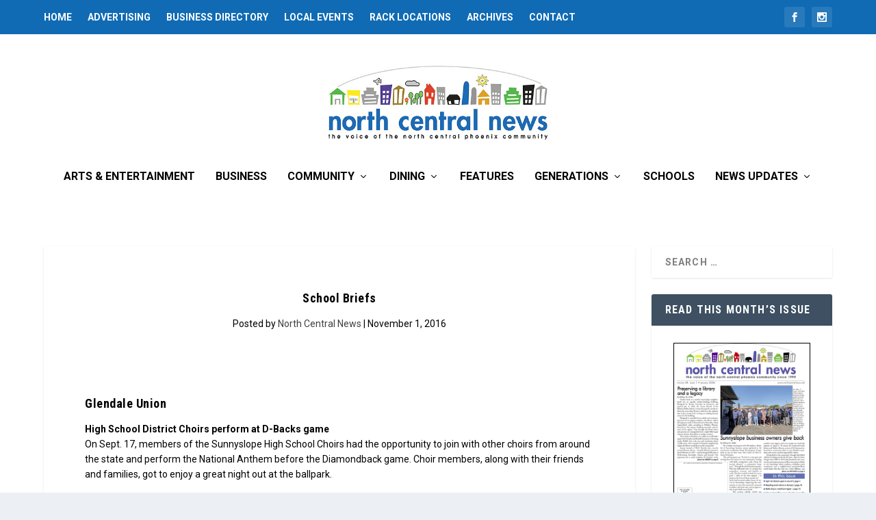

--- FILE ---
content_type: text/css
request_url: https://northcentralnews.net/wp-content/plugins/logos-showcase/bxslider/jquery.bxslider.css?ver=6.9
body_size: 1063
content:
/**
 * BxSlider v4.2 - Fully loaded, responsive content slider
 * http://bxslider.com
 *
 * Written by: Steven Wanderski, 2012, Modified by CMoreira 2014
 * http://stevenwanderski.com & http://cmoreira.net;
 *
 */


/** RESET AND LAYOUT
===================================*/

.lshowcase-logos .bx-wrapper {
	position: relative;
	padding:0px;
	*zoom: 1;
	margin:0 auto;
	direction: ltr;
}


.lshowcase-logos .bx-wrapper img {
	max-width: 100%;
	display: block;
	margin:0 auto;
	height: auto;
}



/** THEME
===================================*/

.lshowcase-logos .bx-wrapper .bx-viewport {
	padding:0px;
	box-shadow: none;
	border:none;
	}
	


.lshowcase-logos .bx-wrapper .bx-pager,
.lshowcase-logos .bx-wrapper .bx-controls-auto {
	position: absolute;
	bottom: -30px;
	width: 100%;
}

/* LOADER */

.lshowcase-logos .bx-wrapper .bx-loading {
	min-height: 50px;
	background: url(images/bx_loader.gif) center center no-repeat;
	height: 100%;
	width: 100%;
	position: absolute;
	top: 0;
	left: 0;
	z-index: 2000;
}

/* PAGER */

.lshowcase-logos .bx-wrapper .bx-pager {
	text-align: center;
	font-size: .85em;
	font-family: Arial;
	font-weight: bold;
	color: #666;
	padding-top: 20px;
}

.lshowcase-logos .bx-wrapper .bx-pager .bx-pager-item,
.lshowcase-logos .bx-wrapper .bx-controls-auto .bx-controls-auto-item {
	display: inline-block;
	*zoom: 1;
	*display: inline;
}

.lshowcase-logos .bx-wrapper .bx-pager.bx-default-pager a {
	background: #666;
	text-indent: -9999px;
	display: block;
	width: 10px;
	height: 10px;
	margin: 0 5px;
	outline: 0;
	-moz-border-radius: 5px;
	-webkit-border-radius: 5px;
	border-radius: 5px;
}

.lshowcase-logos .bx-wrapper .bx-pager.bx-default-pager a:hover,
.lshowcase-logos .bx-wrapper .bx-pager.bx-default-pager a.active {
	background: #000;

}

/* DIRECTION CONTROLS (NEXT / PREV) */

.lshowcase-logos .bx-wrapper .bx-prev {
	left: -35px;
	background: url(images/controls.png) no-repeat 0 -32px;
}

.lshowcase-logos .bx-wrapper .bx-next {
	right: -35px;
	background: url(images/controls.png) no-repeat -43px -32px;
}

.lshowcase-logos .bx-wrapper .bx-prev:hover {
	background-position: 0 0;
}

.lshowcase-logos .bx-wrapper .bx-next:hover {
	background-position: -43px 0;
}

.lshowcase-logos .bx-wrapper .bx-controls-direction a {
	position: absolute;
	top: 50%;
	margin-top: -16px;
	outline: 0;
	width: 32px;
	height: 32px;
	text-indent: -9999px;
	z-index: 9999;
	border:0px;
	webkit-transition: none;
	-moz-transition: none;
	-ms-transition: none;
	-o-transition: none;
	transition: none;
}

.lshowcase-logos .bx-controls-auto a { 
	border:none;
}

.lshowcase-logos .bx-wrapper .bx-controls-direction a.disabled {
	display: none;
}

/* AUTO CONTROLS (START / STOP) */

.lshowcase-logos .bx-wrapper .bx-controls-auto {
	text-align: center;
	}

.lshowcase-logos .bx-wrapper .bx-controls-auto .bx-start {
	display: block;
	text-indent: -9999px;
	width: 10px;
	height: 11px;
	outline: 0;
	background: url(images/controls.png) -86px -11px no-repeat;
	margin: 0 3px;
}

.lshowcase-logos .bx-wrapper .bx-controls-auto .bx-start:hover,
.lshowcase-logos .bx-wrapper .bx-controls-auto .bx-start.active {
	background-position: -86px 0;
}

.lshowcase-logos .bx-wrapper .bx-controls-auto .bx-stop {
	display: block;
	text-indent: -9999px;
	width: 9px;
	height: 11px;
	outline: 0;
	background: url(images/controls.png) -86px -44px no-repeat;
	margin: 0 3px;
}

.lshowcase-logos .bx-wrapper .bx-controls-auto .bx-stop:hover,
.lshowcase-logos .bx-wrapper .bx-controls-auto .bx-stop.active {
	background-position: -86px -33px;
}

/* PAGER WITH AUTO-CONTROLS HYBRID LAYOUT */

.lshowcase-logos .bx-wrapper .bx-controls.bx-has-controls-auto.bx-has-pager .bx-pager {
	text-align: left;
	width: 80%;
}

.lshowcase-logos .bx-wrapper .bx-controls.bx-has-controls-auto.bx-has-pager .bx-controls-auto {
	right: 0;
	width: 35px;
}

/* IMAGE CAPTIONS */

.lshowcase-logos .bx-wrapper .bx-caption {
	position: absolute;
	bottom: 0;
	left: 0;
	background: #666\9;
	background: rgba(80, 80, 80, 0.75);
	width: 100%;
}

.lshowcase-logos .bx-wrapper .bx-caption span {
	color: #fff;
	font-family: Arial;
	display: block;
	font-size: .85em;
	padding: 10px;
}

@media (-webkit-min-device-pixel-ratio: 1.5), /* Webkit */
       (min-resolution: 1.5dppx)              /* The Future */
	{ 
    /* Retina-specific stuff here */
    .lshowcase-logos .bx-wrapper .bx-prev {
	left: -35px;
	background: url(images/controls@2x.png) no-repeat 0 -32px;
	background-size: 96px 63px;
	}

	.lshowcase-logos .bx-wrapper .bx-next {
		right: -35px;
		background: url(images/controls@2x.png) no-repeat -43px -32px;
		background-size: 96px 63px;
	}


	.lshowcase-logos .bx-wrapper .bx-controls-auto .bx-start {
		display: block;
		text-indent: -9999px;
		width: 10px;
		height: 11px;
		outline: 0;
		background: url(images/controls@2x.png) -86px -11px no-repeat;
		margin: 0 3px;
		background-size: 96px 63px;
	}

	.lshowcase-logos .bx-wrapper .bx-controls-auto .bx-start:hover,
	.lshowcase-logos .bx-wrapper .bx-controls-auto .bx-start.active {
		background-position: -86px 0;
		background-size: 96px 63px;
	}

	.lshowcase-logos .bx-wrapper .bx-controls-auto .bx-stop {
		display: block;
		text-indent: -9999px;
		width: 9px;
		height: 11px;
		outline: 0;
		background: url(images/controls@2x.png) -86px -44px no-repeat;
		margin: 0 3px;
		background-size: 96px 63px;
	}

	.lshowcase-logos .bx-wrapper .bx-loading {
	
	background: url(images/bx_loader@2x.gif) center center no-repeat;
	background-size: 32px 32px;

	}

}

